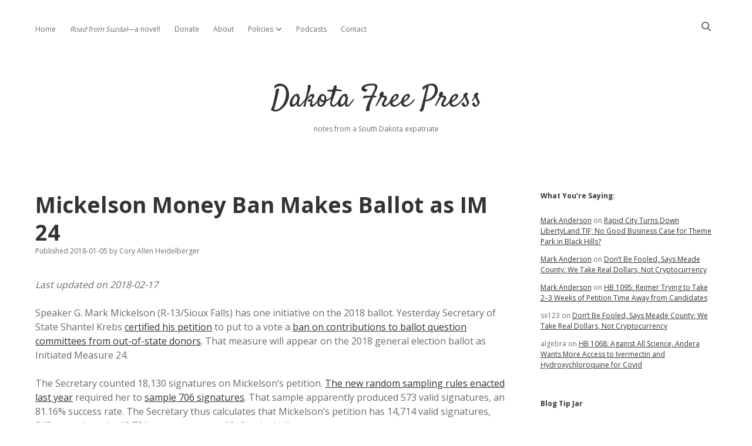

--- FILE ---
content_type: text/html; charset=UTF-8
request_url: https://dakotafreepress.com/2018/01/05/mickelson-money-ban-makes-ballot-as-im-24/
body_size: 16535
content:
<!DOCTYPE html>

<html lang="en-US">

<head>
	<title>Mickelson Money Ban Makes Ballot as IM 24 &#8211; Dakota Free Press</title>
<meta name='robots' content='max-image-preview:large' />
<meta charset="UTF-8" />
<meta name="viewport" content="width=device-width, initial-scale=1" />
<meta name="template" content="Apex 1.41" />
<link rel='dns-prefetch' href='//stats.wp.com' />
<link rel='dns-prefetch' href='//fonts.googleapis.com' />
<link rel="alternate" type="application/rss+xml" title="Dakota Free Press &raquo; Feed" href="https://dakotafreepress.com/feed/" />
<link rel="alternate" type="application/rss+xml" title="Dakota Free Press &raquo; Comments Feed" href="https://dakotafreepress.com/comments/feed/" />
<link rel="alternate" type="application/rss+xml" title="Dakota Free Press &raquo; Mickelson Money Ban Makes Ballot as IM 24 Comments Feed" href="https://dakotafreepress.com/2018/01/05/mickelson-money-ban-makes-ballot-as-im-24/feed/" />
<link rel="alternate" title="oEmbed (JSON)" type="application/json+oembed" href="https://dakotafreepress.com/wp-json/oembed/1.0/embed?url=https%3A%2F%2Fdakotafreepress.com%2F2018%2F01%2F05%2Fmickelson-money-ban-makes-ballot-as-im-24%2F" />
<link rel="alternate" title="oEmbed (XML)" type="text/xml+oembed" href="https://dakotafreepress.com/wp-json/oembed/1.0/embed?url=https%3A%2F%2Fdakotafreepress.com%2F2018%2F01%2F05%2Fmickelson-money-ban-makes-ballot-as-im-24%2F&#038;format=xml" />
<style id='wp-img-auto-sizes-contain-inline-css' type='text/css'>
img:is([sizes=auto i],[sizes^="auto," i]){contain-intrinsic-size:3000px 1500px}
/*# sourceURL=wp-img-auto-sizes-contain-inline-css */
</style>
<style id='wp-emoji-styles-inline-css' type='text/css'>

	img.wp-smiley, img.emoji {
		display: inline !important;
		border: none !important;
		box-shadow: none !important;
		height: 1em !important;
		width: 1em !important;
		margin: 0 0.07em !important;
		vertical-align: -0.1em !important;
		background: none !important;
		padding: 0 !important;
	}
/*# sourceURL=wp-emoji-styles-inline-css */
</style>
<style id='wp-block-library-inline-css' type='text/css'>
:root{--wp-block-synced-color:#7a00df;--wp-block-synced-color--rgb:122,0,223;--wp-bound-block-color:var(--wp-block-synced-color);--wp-editor-canvas-background:#ddd;--wp-admin-theme-color:#007cba;--wp-admin-theme-color--rgb:0,124,186;--wp-admin-theme-color-darker-10:#006ba1;--wp-admin-theme-color-darker-10--rgb:0,107,160.5;--wp-admin-theme-color-darker-20:#005a87;--wp-admin-theme-color-darker-20--rgb:0,90,135;--wp-admin-border-width-focus:2px}@media (min-resolution:192dpi){:root{--wp-admin-border-width-focus:1.5px}}.wp-element-button{cursor:pointer}:root .has-very-light-gray-background-color{background-color:#eee}:root .has-very-dark-gray-background-color{background-color:#313131}:root .has-very-light-gray-color{color:#eee}:root .has-very-dark-gray-color{color:#313131}:root .has-vivid-green-cyan-to-vivid-cyan-blue-gradient-background{background:linear-gradient(135deg,#00d084,#0693e3)}:root .has-purple-crush-gradient-background{background:linear-gradient(135deg,#34e2e4,#4721fb 50%,#ab1dfe)}:root .has-hazy-dawn-gradient-background{background:linear-gradient(135deg,#faaca8,#dad0ec)}:root .has-subdued-olive-gradient-background{background:linear-gradient(135deg,#fafae1,#67a671)}:root .has-atomic-cream-gradient-background{background:linear-gradient(135deg,#fdd79a,#004a59)}:root .has-nightshade-gradient-background{background:linear-gradient(135deg,#330968,#31cdcf)}:root .has-midnight-gradient-background{background:linear-gradient(135deg,#020381,#2874fc)}:root{--wp--preset--font-size--normal:16px;--wp--preset--font-size--huge:42px}.has-regular-font-size{font-size:1em}.has-larger-font-size{font-size:2.625em}.has-normal-font-size{font-size:var(--wp--preset--font-size--normal)}.has-huge-font-size{font-size:var(--wp--preset--font-size--huge)}.has-text-align-center{text-align:center}.has-text-align-left{text-align:left}.has-text-align-right{text-align:right}.has-fit-text{white-space:nowrap!important}#end-resizable-editor-section{display:none}.aligncenter{clear:both}.items-justified-left{justify-content:flex-start}.items-justified-center{justify-content:center}.items-justified-right{justify-content:flex-end}.items-justified-space-between{justify-content:space-between}.screen-reader-text{border:0;clip-path:inset(50%);height:1px;margin:-1px;overflow:hidden;padding:0;position:absolute;width:1px;word-wrap:normal!important}.screen-reader-text:focus{background-color:#ddd;clip-path:none;color:#444;display:block;font-size:1em;height:auto;left:5px;line-height:normal;padding:15px 23px 14px;text-decoration:none;top:5px;width:auto;z-index:100000}html :where(.has-border-color){border-style:solid}html :where([style*=border-top-color]){border-top-style:solid}html :where([style*=border-right-color]){border-right-style:solid}html :where([style*=border-bottom-color]){border-bottom-style:solid}html :where([style*=border-left-color]){border-left-style:solid}html :where([style*=border-width]){border-style:solid}html :where([style*=border-top-width]){border-top-style:solid}html :where([style*=border-right-width]){border-right-style:solid}html :where([style*=border-bottom-width]){border-bottom-style:solid}html :where([style*=border-left-width]){border-left-style:solid}html :where(img[class*=wp-image-]){height:auto;max-width:100%}:where(figure){margin:0 0 1em}html :where(.is-position-sticky){--wp-admin--admin-bar--position-offset:var(--wp-admin--admin-bar--height,0px)}@media screen and (max-width:600px){html :where(.is-position-sticky){--wp-admin--admin-bar--position-offset:0px}}

/*# sourceURL=wp-block-library-inline-css */
</style><style id='global-styles-inline-css' type='text/css'>
:root{--wp--preset--aspect-ratio--square: 1;--wp--preset--aspect-ratio--4-3: 4/3;--wp--preset--aspect-ratio--3-4: 3/4;--wp--preset--aspect-ratio--3-2: 3/2;--wp--preset--aspect-ratio--2-3: 2/3;--wp--preset--aspect-ratio--16-9: 16/9;--wp--preset--aspect-ratio--9-16: 9/16;--wp--preset--color--black: #000000;--wp--preset--color--cyan-bluish-gray: #abb8c3;--wp--preset--color--white: #ffffff;--wp--preset--color--pale-pink: #f78da7;--wp--preset--color--vivid-red: #cf2e2e;--wp--preset--color--luminous-vivid-orange: #ff6900;--wp--preset--color--luminous-vivid-amber: #fcb900;--wp--preset--color--light-green-cyan: #7bdcb5;--wp--preset--color--vivid-green-cyan: #00d084;--wp--preset--color--pale-cyan-blue: #8ed1fc;--wp--preset--color--vivid-cyan-blue: #0693e3;--wp--preset--color--vivid-purple: #9b51e0;--wp--preset--gradient--vivid-cyan-blue-to-vivid-purple: linear-gradient(135deg,rgb(6,147,227) 0%,rgb(155,81,224) 100%);--wp--preset--gradient--light-green-cyan-to-vivid-green-cyan: linear-gradient(135deg,rgb(122,220,180) 0%,rgb(0,208,130) 100%);--wp--preset--gradient--luminous-vivid-amber-to-luminous-vivid-orange: linear-gradient(135deg,rgb(252,185,0) 0%,rgb(255,105,0) 100%);--wp--preset--gradient--luminous-vivid-orange-to-vivid-red: linear-gradient(135deg,rgb(255,105,0) 0%,rgb(207,46,46) 100%);--wp--preset--gradient--very-light-gray-to-cyan-bluish-gray: linear-gradient(135deg,rgb(238,238,238) 0%,rgb(169,184,195) 100%);--wp--preset--gradient--cool-to-warm-spectrum: linear-gradient(135deg,rgb(74,234,220) 0%,rgb(151,120,209) 20%,rgb(207,42,186) 40%,rgb(238,44,130) 60%,rgb(251,105,98) 80%,rgb(254,248,76) 100%);--wp--preset--gradient--blush-light-purple: linear-gradient(135deg,rgb(255,206,236) 0%,rgb(152,150,240) 100%);--wp--preset--gradient--blush-bordeaux: linear-gradient(135deg,rgb(254,205,165) 0%,rgb(254,45,45) 50%,rgb(107,0,62) 100%);--wp--preset--gradient--luminous-dusk: linear-gradient(135deg,rgb(255,203,112) 0%,rgb(199,81,192) 50%,rgb(65,88,208) 100%);--wp--preset--gradient--pale-ocean: linear-gradient(135deg,rgb(255,245,203) 0%,rgb(182,227,212) 50%,rgb(51,167,181) 100%);--wp--preset--gradient--electric-grass: linear-gradient(135deg,rgb(202,248,128) 0%,rgb(113,206,126) 100%);--wp--preset--gradient--midnight: linear-gradient(135deg,rgb(2,3,129) 0%,rgb(40,116,252) 100%);--wp--preset--font-size--small: 12px;--wp--preset--font-size--medium: 20px;--wp--preset--font-size--large: 21px;--wp--preset--font-size--x-large: 42px;--wp--preset--font-size--regular: 16px;--wp--preset--font-size--larger: 37px;--wp--preset--spacing--20: 0.44rem;--wp--preset--spacing--30: 0.67rem;--wp--preset--spacing--40: 1rem;--wp--preset--spacing--50: 1.5rem;--wp--preset--spacing--60: 2.25rem;--wp--preset--spacing--70: 3.38rem;--wp--preset--spacing--80: 5.06rem;--wp--preset--shadow--natural: 6px 6px 9px rgba(0, 0, 0, 0.2);--wp--preset--shadow--deep: 12px 12px 50px rgba(0, 0, 0, 0.4);--wp--preset--shadow--sharp: 6px 6px 0px rgba(0, 0, 0, 0.2);--wp--preset--shadow--outlined: 6px 6px 0px -3px rgb(255, 255, 255), 6px 6px rgb(0, 0, 0);--wp--preset--shadow--crisp: 6px 6px 0px rgb(0, 0, 0);}:root :where(.is-layout-flow) > :first-child{margin-block-start: 0;}:root :where(.is-layout-flow) > :last-child{margin-block-end: 0;}:root :where(.is-layout-flow) > *{margin-block-start: 24px;margin-block-end: 0;}:root :where(.is-layout-constrained) > :first-child{margin-block-start: 0;}:root :where(.is-layout-constrained) > :last-child{margin-block-end: 0;}:root :where(.is-layout-constrained) > *{margin-block-start: 24px;margin-block-end: 0;}:root :where(.is-layout-flex){gap: 24px;}:root :where(.is-layout-grid){gap: 24px;}body .is-layout-flex{display: flex;}.is-layout-flex{flex-wrap: wrap;align-items: center;}.is-layout-flex > :is(*, div){margin: 0;}body .is-layout-grid{display: grid;}.is-layout-grid > :is(*, div){margin: 0;}.has-black-color{color: var(--wp--preset--color--black) !important;}.has-cyan-bluish-gray-color{color: var(--wp--preset--color--cyan-bluish-gray) !important;}.has-white-color{color: var(--wp--preset--color--white) !important;}.has-pale-pink-color{color: var(--wp--preset--color--pale-pink) !important;}.has-vivid-red-color{color: var(--wp--preset--color--vivid-red) !important;}.has-luminous-vivid-orange-color{color: var(--wp--preset--color--luminous-vivid-orange) !important;}.has-luminous-vivid-amber-color{color: var(--wp--preset--color--luminous-vivid-amber) !important;}.has-light-green-cyan-color{color: var(--wp--preset--color--light-green-cyan) !important;}.has-vivid-green-cyan-color{color: var(--wp--preset--color--vivid-green-cyan) !important;}.has-pale-cyan-blue-color{color: var(--wp--preset--color--pale-cyan-blue) !important;}.has-vivid-cyan-blue-color{color: var(--wp--preset--color--vivid-cyan-blue) !important;}.has-vivid-purple-color{color: var(--wp--preset--color--vivid-purple) !important;}.has-black-background-color{background-color: var(--wp--preset--color--black) !important;}.has-cyan-bluish-gray-background-color{background-color: var(--wp--preset--color--cyan-bluish-gray) !important;}.has-white-background-color{background-color: var(--wp--preset--color--white) !important;}.has-pale-pink-background-color{background-color: var(--wp--preset--color--pale-pink) !important;}.has-vivid-red-background-color{background-color: var(--wp--preset--color--vivid-red) !important;}.has-luminous-vivid-orange-background-color{background-color: var(--wp--preset--color--luminous-vivid-orange) !important;}.has-luminous-vivid-amber-background-color{background-color: var(--wp--preset--color--luminous-vivid-amber) !important;}.has-light-green-cyan-background-color{background-color: var(--wp--preset--color--light-green-cyan) !important;}.has-vivid-green-cyan-background-color{background-color: var(--wp--preset--color--vivid-green-cyan) !important;}.has-pale-cyan-blue-background-color{background-color: var(--wp--preset--color--pale-cyan-blue) !important;}.has-vivid-cyan-blue-background-color{background-color: var(--wp--preset--color--vivid-cyan-blue) !important;}.has-vivid-purple-background-color{background-color: var(--wp--preset--color--vivid-purple) !important;}.has-black-border-color{border-color: var(--wp--preset--color--black) !important;}.has-cyan-bluish-gray-border-color{border-color: var(--wp--preset--color--cyan-bluish-gray) !important;}.has-white-border-color{border-color: var(--wp--preset--color--white) !important;}.has-pale-pink-border-color{border-color: var(--wp--preset--color--pale-pink) !important;}.has-vivid-red-border-color{border-color: var(--wp--preset--color--vivid-red) !important;}.has-luminous-vivid-orange-border-color{border-color: var(--wp--preset--color--luminous-vivid-orange) !important;}.has-luminous-vivid-amber-border-color{border-color: var(--wp--preset--color--luminous-vivid-amber) !important;}.has-light-green-cyan-border-color{border-color: var(--wp--preset--color--light-green-cyan) !important;}.has-vivid-green-cyan-border-color{border-color: var(--wp--preset--color--vivid-green-cyan) !important;}.has-pale-cyan-blue-border-color{border-color: var(--wp--preset--color--pale-cyan-blue) !important;}.has-vivid-cyan-blue-border-color{border-color: var(--wp--preset--color--vivid-cyan-blue) !important;}.has-vivid-purple-border-color{border-color: var(--wp--preset--color--vivid-purple) !important;}.has-vivid-cyan-blue-to-vivid-purple-gradient-background{background: var(--wp--preset--gradient--vivid-cyan-blue-to-vivid-purple) !important;}.has-light-green-cyan-to-vivid-green-cyan-gradient-background{background: var(--wp--preset--gradient--light-green-cyan-to-vivid-green-cyan) !important;}.has-luminous-vivid-amber-to-luminous-vivid-orange-gradient-background{background: var(--wp--preset--gradient--luminous-vivid-amber-to-luminous-vivid-orange) !important;}.has-luminous-vivid-orange-to-vivid-red-gradient-background{background: var(--wp--preset--gradient--luminous-vivid-orange-to-vivid-red) !important;}.has-very-light-gray-to-cyan-bluish-gray-gradient-background{background: var(--wp--preset--gradient--very-light-gray-to-cyan-bluish-gray) !important;}.has-cool-to-warm-spectrum-gradient-background{background: var(--wp--preset--gradient--cool-to-warm-spectrum) !important;}.has-blush-light-purple-gradient-background{background: var(--wp--preset--gradient--blush-light-purple) !important;}.has-blush-bordeaux-gradient-background{background: var(--wp--preset--gradient--blush-bordeaux) !important;}.has-luminous-dusk-gradient-background{background: var(--wp--preset--gradient--luminous-dusk) !important;}.has-pale-ocean-gradient-background{background: var(--wp--preset--gradient--pale-ocean) !important;}.has-electric-grass-gradient-background{background: var(--wp--preset--gradient--electric-grass) !important;}.has-midnight-gradient-background{background: var(--wp--preset--gradient--midnight) !important;}.has-small-font-size{font-size: var(--wp--preset--font-size--small) !important;}.has-medium-font-size{font-size: var(--wp--preset--font-size--medium) !important;}.has-large-font-size{font-size: var(--wp--preset--font-size--large) !important;}.has-x-large-font-size{font-size: var(--wp--preset--font-size--x-large) !important;}
/*# sourceURL=global-styles-inline-css */
</style>

<style id='classic-theme-styles-inline-css' type='text/css'>
/*! This file is auto-generated */
.wp-block-button__link{color:#fff;background-color:#32373c;border-radius:9999px;box-shadow:none;text-decoration:none;padding:calc(.667em + 2px) calc(1.333em + 2px);font-size:1.125em}.wp-block-file__button{background:#32373c;color:#fff;text-decoration:none}
/*# sourceURL=/wp-includes/css/classic-themes.min.css */
</style>
<link rel='stylesheet' id='titan-adminbar-styles-css' href='https://dakotafreepress.com/wp-content/plugins/anti-spam/assets/css/admin-bar.css?ver=7.3.5' type='text/css' media='all' />
<link rel='stylesheet' id='ct-apex-google-fonts-css' href='//fonts.googleapis.com/css?family=Open+Sans%3A400%2C700%7CSatisfy&#038;subset=latin%2Clatin-ext&#038;display=swap&#038;ver=6.9' type='text/css' media='all' />
<link rel='stylesheet' id='ct-apex-font-awesome-css' href='https://dakotafreepress.com/wp-content/themes/apex/assets/font-awesome/css/all.min.css?ver=6.9' type='text/css' media='all' />
<link rel='stylesheet' id='ct-apex-style-css' href='https://dakotafreepress.com/wp-content/themes/apex/style.css?ver=6.9' type='text/css' media='all' />
<link rel='stylesheet' id='sharedaddy-css' href='https://dakotafreepress.com/wp-content/plugins/jetpack/modules/sharedaddy/sharing.css?ver=15.4' type='text/css' media='all' />
<link rel='stylesheet' id='social-logos-css' href='https://dakotafreepress.com/wp-content/plugins/jetpack/_inc/social-logos/social-logos.min.css?ver=15.4' type='text/css' media='all' />
<script type="text/javascript" src="https://dakotafreepress.com/wp-includes/js/jquery/jquery.min.js?ver=3.7.1" id="jquery-core-js"></script>
<script type="text/javascript" src="https://dakotafreepress.com/wp-includes/js/jquery/jquery-migrate.min.js?ver=3.4.1" id="jquery-migrate-js"></script>
<link rel="https://api.w.org/" href="https://dakotafreepress.com/wp-json/" /><link rel="alternate" title="JSON" type="application/json" href="https://dakotafreepress.com/wp-json/wp/v2/posts/44348" /><link rel="EditURI" type="application/rsd+xml" title="RSD" href="https://dakotafreepress.com/xmlrpc.php?rsd" />
<meta name="generator" content="WordPress 6.9" />
<link rel="canonical" href="https://dakotafreepress.com/2018/01/05/mickelson-money-ban-makes-ballot-as-im-24/" />
<link rel='shortlink' href='https://wp.me/p5QiXd-bxi' />
	<style>img#wpstats{display:none}</style>
		<style type="text/css">.recentcomments a{display:inline !important;padding:0 !important;margin:0 !important;}</style>
<!-- Jetpack Open Graph Tags -->
<meta property="og:type" content="article" />
<meta property="og:title" content="Mickelson Money Ban Makes Ballot as IM 24" />
<meta property="og:url" content="https://dakotafreepress.com/2018/01/05/mickelson-money-ban-makes-ballot-as-im-24/" />
<meta property="og:description" content="Speaker G. Mark Mickelson (R-13/Sioux Falls) has one initiative on the 2018 ballot. Yesterday Secretary of State Shantel Krebs certified his petition to put to a vote a ban on contributions to ball…" />
<meta property="article:published_time" content="2018-01-05T12:53:36+00:00" />
<meta property="article:modified_time" content="2018-02-17T12:07:14+00:00" />
<meta property="og:site_name" content="Dakota Free Press" />
<meta property="og:image" content="https://dakotafreepress.com/wp-content/uploads/2022/01/cropped-DFPlogo2022.png" />
<meta property="og:image:width" content="512" />
<meta property="og:image:height" content="512" />
<meta property="og:image:alt" content="" />
<meta property="og:locale" content="en_US" />
<meta name="twitter:site" content="@dfpblog" />
<meta name="twitter:text:title" content="Mickelson Money Ban Makes Ballot as IM 24" />
<meta name="twitter:image" content="https://dakotafreepress.com/wp-content/uploads/2022/01/cropped-DFPlogo2022-270x270.png" />
<meta name="twitter:card" content="summary" />

<!-- End Jetpack Open Graph Tags -->
<link rel="icon" href="https://dakotafreepress.com/wp-content/uploads/2022/01/cropped-DFPlogo2022-32x32.png" sizes="32x32" />
<link rel="icon" href="https://dakotafreepress.com/wp-content/uploads/2022/01/cropped-DFPlogo2022-192x192.png" sizes="192x192" />
<link rel="apple-touch-icon" href="https://dakotafreepress.com/wp-content/uploads/2022/01/cropped-DFPlogo2022-180x180.png" />
<meta name="msapplication-TileImage" content="https://dakotafreepress.com/wp-content/uploads/2022/01/cropped-DFPlogo2022-270x270.png" />
</head>

<body id="apex" class="wp-singular post-template-default single single-post postid-44348 single-format-standard wp-theme-apex singular singular-post singular-post-44348">
			<a class="skip-content" href="#main">Skip to content</a>
	<div id="overflow-container" class="overflow-container">
		<div id="max-width" class="max-width">
									<header class="site-header" id="site-header" role="banner">
				<div id="menu-primary-container" class="menu-primary-container">
					<div id="menu-primary" class="menu-container menu-primary" role="navigation">
	<nav class="menu"><ul id="menu-primary-items" class="menu-primary-items"><li id="menu-item-44518" class="menu-item menu-item-type-custom menu-item-object-custom menu-item-home menu-item-44518"><a href="https://dakotafreepress.com/">Home</a></li>
<li id="menu-item-75524" class="menu-item menu-item-type-post_type menu-item-object-page menu-item-75524"><a href="https://dakotafreepress.com/road-from-suzdal/"><i>Road from Suzdal</i>—a novel!</a></li>
<li id="menu-item-44545" class="menu-item menu-item-type-post_type menu-item-object-page menu-item-44545"><a href="https://dakotafreepress.com/donate/">Donate</a></li>
<li id="menu-item-44519" class="menu-item menu-item-type-post_type menu-item-object-page menu-item-44519"><a href="https://dakotafreepress.com/about/">About</a></li>
<li id="menu-item-44520" class="menu-item menu-item-type-post_type menu-item-object-page menu-item-has-children menu-item-44520"><a href="https://dakotafreepress.com/about/policies/">Policies</a><button class="toggle-dropdown" aria-expanded="false" name="toggle-dropdown"><span class="screen-reader-text">open dropdown menu</span></button>
<ul class="sub-menu">
	<li id="menu-item-44521" class="menu-item menu-item-type-post_type menu-item-object-page menu-item-44521"><a href="https://dakotafreepress.com/about/policies/advertising/">Advertising</a></li>
	<li id="menu-item-44522" class="menu-item menu-item-type-post_type menu-item-object-page menu-item-44522"><a href="https://dakotafreepress.com/about/policies/comments/">Comments: Moderation and Anonymity</a></li>
	<li id="menu-item-44523" class="menu-item menu-item-type-post_type menu-item-object-page menu-item-44523"><a href="https://dakotafreepress.com/about/policies/disclaimer/">Disclaimer</a></li>
</ul>
</li>
<li id="menu-item-44541" class="menu-item menu-item-type-post_type menu-item-object-page menu-item-44541"><a href="https://dakotafreepress.com/about/projects/podcasts/">Podcasts</a></li>
<li id="menu-item-76780" class="menu-item menu-item-type-post_type menu-item-object-page menu-item-76780"><a href="https://dakotafreepress.com/contact/">Contact</a></li>
</ul></nav></div>
					<div class='search-form-container'>
	<button id="search-icon" class="search-icon">
		<i class="fas fa-search"></i>
	</button>
	<form role="search" method="get" class="search-form" action="https://dakotafreepress.com/">
		<label class="screen-reader-text">Search</label>
		<input type="search" class="search-field" placeholder="Search..." value="" name="s"
		       title="Search for:" tabindex="-1"/>
	</form>
</div>									</div>
				<button id="toggle-navigation" class="toggle-navigation">
					<span class="screen-reader-text">open menu</span>
					<svg width="24px" height="18px" viewBox="0 0 24 18" version="1.1" xmlns="http://www.w3.org/2000/svg" xmlns:xlink="http://www.w3.org/1999/xlink">
				    <g stroke="none" stroke-width="1" fill="none" fill-rule="evenodd">
				        <g transform="translate(-148.000000, -36.000000)" fill="#6B6B6B">
				            <g transform="translate(123.000000, 25.000000)">
				                <g transform="translate(25.000000, 11.000000)">
				                    <rect x="0" y="16" width="24" height="2"></rect>
				                    <rect x="0" y="8" width="24" height="2"></rect>
				                    <rect x="0" y="0" width="24" height="2"></rect>
				                </g>
				            </g>
				        </g>
				    </g>
				</svg>				</button>
				<div id="title-container" class="title-container">
					<div id='site-title' class='site-title'><a href='https://dakotafreepress.com'>Dakota Free Press</a></div>					<p class="tagline">notes from a South Dakota expatriate</p>				</div>
			</header>
									<section id="main" class="main" role="main">
				<div id="loop-container" class="loop-container">
	<div class="post-44348 post type-post status-publish format-standard hentry category-south-dakota tag-campaign-finance tag-first-amendment tag-g-mark-mickelson tag-initiated-measure-24 tag-initiative tag-petition entry">
		<article>
				<div class="post-container">
			<div class='post-header'>
				<h1 class='post-title'>Mickelson Money Ban Makes Ballot as IM 24</h1>
				<div class="post-byline">
    <span class="post-date">
		Published 2018-01-05	</span>
			<span class="post-author">
			<span>by</span>
			Cory Allen Heidelberger		</span>
	</div>			</div>
			<div class="post-content">
				<p class="last-updated">Last updated on 2018-02-17 </p>				<p>Speaker G. Mark Mickelson (R-13/Sioux Falls) has one initiative on the 2018 ballot. Yesterday Secretary of State Shantel Krebs <a href="http://news.sd.gov/newsitem.aspx?id=22830">certified his petition</a> to put to a vote a <a href="https://sdsos.gov/elections-voting/assets/2018_IM_Petition_ProhibitBQContributions.pdf">ban on contributions to ballot question committees from out-of-state donors</a>. That measure will appear on the 2018 general election ballot as Initiated Measure 24.</p>
<p>The Secretary counted 18,130 signatures on Mickelson&#8217;s petition. <a href="https://dakotafreepress.com/2017/05/23/hb-1035-adds-statistical-complexity-to-process-of-verifying-statewide-petitions/">The new random sampling rules enacted last year</a> required her to <a href="http://sdlegislature.gov/Rules/DisplayRule.aspx?Rule=05:02:08:00.05">sample 706 signatures</a>. That sample apparently produced 573 valid signatures, an 81.16% success rate. The Secretary thus calculates that Mickelson&#8217;s petition has 14,714 valid signatures, 843 more than the 13,781 necessary to qualify for the ballot.</p>
<p>Mickelson&#8217;s money ban was one of the four petitions I considered unlikely to make the ballot based on signature count and <a href="https://dakotafreepress.com/2017/11/06/eight-initiative-petitions-submitted-2015-data-say-four-make-the-ballot/">the average and median 2015 petition error rates</a>. However, <a href="https://dakotafreepress.com/2017/08/17/team-mickelson-leaves-petition-unattended-brown-county-fair/">after a sloppy start</a>, Team Mickelson apparently <a href="https://dakotafreepress.com/2017/09/02/things-i-saw-at-the-south-dakota-state-fair/">got its poop in a group</a> and, with <a href="https://dakotafreepress.com/2017/10/18/new-approach-circulating-everybodys-petitions-weilands-kirbys-mickelsons/">some help from other petitioners</a>, posted an error rate of 18.84%, beating the 2015 median error rate of 25.30% and the <a href="https://dakotafreepress.com/2017/12/29/krebs-certifies-im-22-2-0-as-amendment-w-for-2018-ballot/">Represent SD/Amendment W error rate of 28.63%</a>.</p>
<p>Anyone wanting to kick IM 24 off the ballot has until 5 p.m. CST Monday, February 5, to challenge Mickelson&#8217;s petition. Find just 33 more bum signatures in that random sample, and Mickelson&#8217;s petition is toast.</p>
<p>But why go to all that trouble? Even if voters approve IM 24, <a href="http://www.argusleader.com/story/news/politics/2017/06/20/lawmaker-looks-ban-out-of-state-money-ballot/408285001/">the Koch Brothers</a> will take it to court, and Mickelson&#8217;s folly will be <a href="https://dakotafreepress.com/2017/06/21/mickelson-ban-on-out-of-state-money-for-ballot-questions-likely-unconstitutional/">thrown out as unconstitutional</a>. Like <a href="https://dakotafreepress.com/2017/02/19/hb-1074-republicans-invite-court-fight-over-unconstitutional-ban-on-out-of-state-ballot-question-money/">a similar measure turned down in the 2017 Legislature</a>, IM 24 violates the First and Fourteenth Amendments by saying Minnesotans can&#8217;t support the free speech efforts of ballot question committees while South Dakotans can. The constitutional case against IM 24 is much stronger than the constitutional case against IM 22, which measure Mickelson yesterday called &#8220;<a href="https://twitter.com/bydanaferguson/status/948924765586247680">garbage</a>.&#8221; Stand back, G. Mark—the garbage truck will come for your initiative even faster.</p>
<p>Besides, IM 24 wouldn&#8217;t even achieve its stated purpose of getting out-of-state money out of ballot question campaigns.</p>
<ul>
<li>Mickelson&#8217;s language bans non-residents from contributing to ballot question committees. Sufficiently wealthy individuals can set up residency at one of <a href="http://mydakotaaddress.com/">our RV-mailbox shops</a> in days.</li>
<li>Mickelson&#8217;s language bans political committees &#8220;organized outside South Dakota&#8221; from contributing to ballot question committees. Sufficiently wealthy interests can <a href="https://dakotafreepress.com/2015/12/22/professional-circulators-have-36-error-rate-on-glodt-petition/">hire South Dakota mercenaries like Jason Glodt</a> to form a South Dakota PAC, launder their money, and spend without limit.</li>
<li>Mickelson&#8217;s language bans contributions to BQCs from entities &#8220;not filed as an entity with the secretary of state for the four years preceding such contribution.&#8221; Wealthy interests either find an existing entity willing to launder their money, or they look ahead, incorporate some shell company now, and look forward to pouring their money in to ballot measures in 2022.</li>
<li>In addition to any of these workarounds, Mickelson&#8217;s language says nothing about independent communications. If Mickelson follows through on <a href="https://dakotafreepress.com/2017/10/11/mickelson-signals-effort-to-repeal-crime-victims-bill-of-rights/">his desire to repeal the crime victims bill of rights</a> (which repeal is fine with me!), its out-of-state sponsor, California billionaire Henry T. Nicholas, can still try to save his weepy vanity bill by spending millions of dollars on independent communications not paid for by any ballot question committee.</li>
</ul>
<p>Two measures have been certified for the 2018 ballot; <a href="https://sdsos.gov/elections-voting/upcoming-elections/general-information/2018-ballot-questions.aspx">six more petitions await</a> Secretary Krebs&#8217;s validation.</p>
<div class="sharedaddy sd-sharing-enabled"><div class="robots-nocontent sd-block sd-social sd-social-icon sd-sharing"><h3 class="sd-title">Share:</h3><div class="sd-content"><ul><li class="share-email"><a rel="nofollow noopener noreferrer"
				data-shared="sharing-email-44348"
				class="share-email sd-button share-icon no-text"
				href="mailto:?subject=%5BShared%20Post%5D%20Mickelson%20Money%20Ban%20Makes%20Ballot%20as%20IM%2024&#038;body=https%3A%2F%2Fdakotafreepress.com%2F2018%2F01%2F05%2Fmickelson-money-ban-makes-ballot-as-im-24%2F&#038;share=email"
				target="_blank"
				aria-labelledby="sharing-email-44348"
				data-email-share-error-title="Do you have email set up?" data-email-share-error-text="If you&#039;re having problems sharing via email, you might not have email set up for your browser. You may need to create a new email yourself." data-email-share-nonce="d3ebd9ffd0" data-email-share-track-url="https://dakotafreepress.com/2018/01/05/mickelson-money-ban-makes-ballot-as-im-24/?share=email">
				<span id="sharing-email-44348" hidden>Click to email a link to a friend (Opens in new window)</span>
				<span>Email</span>
			</a></li><li class="share-print"><a rel="nofollow noopener noreferrer"
				data-shared="sharing-print-44348"
				class="share-print sd-button share-icon no-text"
				href="https://dakotafreepress.com/2018/01/05/mickelson-money-ban-makes-ballot-as-im-24/#print?share=print"
				target="_blank"
				aria-labelledby="sharing-print-44348"
				>
				<span id="sharing-print-44348" hidden>Click to print (Opens in new window)</span>
				<span>Print</span>
			</a></li><li class="share-bluesky"><a rel="nofollow noopener noreferrer"
				data-shared="sharing-bluesky-44348"
				class="share-bluesky sd-button share-icon no-text"
				href="https://dakotafreepress.com/2018/01/05/mickelson-money-ban-makes-ballot-as-im-24/?share=bluesky"
				target="_blank"
				aria-labelledby="sharing-bluesky-44348"
				>
				<span id="sharing-bluesky-44348" hidden>Click to share on Bluesky (Opens in new window)</span>
				<span>Bluesky</span>
			</a></li><li><a href="#" class="sharing-anchor sd-button share-more"><span>More</span></a></li><li class="share-end"></li></ul><div class="sharing-hidden"><div class="inner" style="display: none;"><ul><li class="share-tumblr"><a rel="nofollow noopener noreferrer"
				data-shared="sharing-tumblr-44348"
				class="share-tumblr sd-button share-icon no-text"
				href="https://dakotafreepress.com/2018/01/05/mickelson-money-ban-makes-ballot-as-im-24/?share=tumblr"
				target="_blank"
				aria-labelledby="sharing-tumblr-44348"
				>
				<span id="sharing-tumblr-44348" hidden>Click to share on Tumblr (Opens in new window)</span>
				<span>Tumblr</span>
			</a></li><li class="share-pinterest"><a rel="nofollow noopener noreferrer"
				data-shared="sharing-pinterest-44348"
				class="share-pinterest sd-button share-icon no-text"
				href="https://dakotafreepress.com/2018/01/05/mickelson-money-ban-makes-ballot-as-im-24/?share=pinterest"
				target="_blank"
				aria-labelledby="sharing-pinterest-44348"
				>
				<span id="sharing-pinterest-44348" hidden>Click to share on Pinterest (Opens in new window)</span>
				<span>Pinterest</span>
			</a></li><li class="share-pocket"><a rel="nofollow noopener noreferrer"
				data-shared="sharing-pocket-44348"
				class="share-pocket sd-button share-icon no-text"
				href="https://dakotafreepress.com/2018/01/05/mickelson-money-ban-makes-ballot-as-im-24/?share=pocket"
				target="_blank"
				aria-labelledby="sharing-pocket-44348"
				>
				<span id="sharing-pocket-44348" hidden>Click to share on Pocket (Opens in new window)</span>
				<span>Pocket</span>
			</a></li><li class="share-reddit"><a rel="nofollow noopener noreferrer"
				data-shared="sharing-reddit-44348"
				class="share-reddit sd-button share-icon no-text"
				href="https://dakotafreepress.com/2018/01/05/mickelson-money-ban-makes-ballot-as-im-24/?share=reddit"
				target="_blank"
				aria-labelledby="sharing-reddit-44348"
				>
				<span id="sharing-reddit-44348" hidden>Click to share on Reddit (Opens in new window)</span>
				<span>Reddit</span>
			</a></li><li class="share-facebook"><a rel="nofollow noopener noreferrer"
				data-shared="sharing-facebook-44348"
				class="share-facebook sd-button share-icon no-text"
				href="https://dakotafreepress.com/2018/01/05/mickelson-money-ban-makes-ballot-as-im-24/?share=facebook"
				target="_blank"
				aria-labelledby="sharing-facebook-44348"
				>
				<span id="sharing-facebook-44348" hidden>Click to share on Facebook (Opens in new window)</span>
				<span>Facebook</span>
			</a></li><li class="share-linkedin"><a rel="nofollow noopener noreferrer"
				data-shared="sharing-linkedin-44348"
				class="share-linkedin sd-button share-icon no-text"
				href="https://dakotafreepress.com/2018/01/05/mickelson-money-ban-makes-ballot-as-im-24/?share=linkedin"
				target="_blank"
				aria-labelledby="sharing-linkedin-44348"
				>
				<span id="sharing-linkedin-44348" hidden>Click to share on LinkedIn (Opens in new window)</span>
				<span>LinkedIn</span>
			</a></li><li class="share-threads"><a rel="nofollow noopener noreferrer"
				data-shared="sharing-threads-44348"
				class="share-threads sd-button share-icon no-text"
				href="https://dakotafreepress.com/2018/01/05/mickelson-money-ban-makes-ballot-as-im-24/?share=threads"
				target="_blank"
				aria-labelledby="sharing-threads-44348"
				>
				<span id="sharing-threads-44348" hidden>Click to share on Threads (Opens in new window)</span>
				<span>Threads</span>
			</a></li><li class="share-end"></li></ul></div></div></div></div></div>							</div>
						<div class="post-meta">
				<p class="post-categories"><span>Published in </span><a href="https://dakotafreepress.com/category/south-dakota/" title="View all posts in South Dakota">South Dakota</a></p>				<div class="post-tags"><ul><li><a href="https://dakotafreepress.com/tag/campaign-finance/" title="View all posts tagged campaign finance">campaign finance</a></li><li><a href="https://dakotafreepress.com/tag/first-amendment/" title="View all posts tagged First Amendment">First Amendment</a></li><li><a href="https://dakotafreepress.com/tag/g-mark-mickelson/" title="View all posts tagged G. Mark Mickelson">G. Mark Mickelson</a></li><li><a href="https://dakotafreepress.com/tag/initiated-measure-24/" title="View all posts tagged Initiated Measure 24">Initiated Measure 24</a></li><li><a href="https://dakotafreepress.com/tag/initiative/" title="View all posts tagged initiative">initiative</a></li><li><a href="https://dakotafreepress.com/tag/petition/" title="View all posts tagged petition">petition</a></li></ul></div>				<nav class="further-reading">
	<div class="previous">
		<span>Previous Post</span>
		<a href="https://dakotafreepress.com/2018/01/04/video-jackley-campaigns-in-aberdeen/">Video: Jackley Campaigns in Aberdeen</a>
	</div>
	<div class="next">
		<span>Next Post</span>
		<a href="https://dakotafreepress.com/2018/01/05/qualm-backing-mickelson-all-cafo-line-asks-why-we-dont-have-sd-branded-beef/">Qualm Backing Mickelson All-CAFO Line, Asks Why We Don&#8217;t Have SD-Branded Beef</a>
	</div>
</nav>			</div>
		</div>
	</article>
	<section id="comments" class="comments">
      <div class="comments-number">
      <h2>
        8 Comments      </h2>
    </div>
    <ol class="comment-list">
    		<li class="comment even thread-even depth-1" id="li-comment-94775">
		<article id="comment-94775" class="comment">
			<div class="comment-author">
								<span class="author-name">Nick Nemec</span>
			</div>
			<div class="comment-content">
								<p>&#8220;Wealthy interests either find an existing entity willing to launder their money, or they look ahead, incorporate some shell company now, and look forward to pouring their money in to ballot measures in 2022.&#8221;</p>
<p>This sounds like a business opportunity for forward thinking grifters. Register a couple score sham ballot question committees with patriotic sounding names now and sell them off to the highest bidder at some future date.</p>
			</div>
			<div class="comment-footer">
				<span class="comment-date">2018-01-05</span>
											</div>
		</article>
		</li><!-- #comment-## -->
		<li class="comment odd alt thread-odd thread-alt depth-1" id="li-comment-94776">
		<article id="comment-94776" class="comment">
			<div class="comment-author">
								<span class="author-name">Remington Jones</span>
			</div>
			<div class="comment-content">
								<p>I asked him about the constitutionality of this when he was circulating his petition and he pretty much just blew off the question, saying that wasn&#8217;t going to be a problem. However, I agree that that the court system would probably make pretty short work of this measure if it passes, which it probably will.  I&#8217;m no attorney, but if Citizens United can be upheld, I don&#8217;t see how this stands a chance.</p>
			</div>
			<div class="comment-footer">
				<span class="comment-date">2018-01-05</span>
											</div>
		</article>
		</li><!-- #comment-## -->
		<li class="comment byuser comment-author-coralheidfp08 bypostauthor even thread-even depth-1" id="li-comment-94780">
		<article id="comment-94780" class="comment">
			<div class="comment-author">
								<span class="author-name"><a href="https://dakotafreepress.com" class="url" rel="ugc">Cory Allen Heidelberger</a></span>
			</div>
			<div class="comment-content">
								<p>Nick, yes! Do you have a corporate filing we could use? On the crazy chance IM24 would pass and stand, we could advertise our services, invite outside interests to pour their money in, and we&#8217;ll handle it for a mere 10% processing fee.</p>
<p>Rem, yes, Mickelson does like to blow off those constitutional questions. He did that with me when I questioned him on SB 69 in 2015.</p>
			</div>
			<div class="comment-footer">
				<span class="comment-date">2018-01-05</span>
											</div>
		</article>
		</li><!-- #comment-## -->
		<li class="comment odd alt thread-odd thread-alt depth-1" id="li-comment-94792">
		<article id="comment-94792" class="comment">
			<div class="comment-author">
								<span class="author-name">Roger Cornelius</span>
			</div>
			<div class="comment-content">
								<p>Will IM24 earn the VNOE push being made by republicans?</p>
			</div>
			<div class="comment-footer">
				<span class="comment-date">2018-01-05</span>
											</div>
		</article>
		</li><!-- #comment-## -->
		<li class="comment even thread-even depth-1" id="li-comment-94793">
		<article id="comment-94793" class="comment">
			<div class="comment-author">
								<span class="author-name">mike from iowa</span>
			</div>
			<div class="comment-content">
								<p>Why not go county to county and buy up any rights to CAFO sitings you can find. If every county is being forced to accept them or lose gubmint money, how could you lose?</p>
			</div>
			<div class="comment-footer">
				<span class="comment-date">2018-01-05</span>
											</div>
		</article>
		</li><!-- #comment-## -->
		<li class="comment odd alt thread-odd thread-alt depth-1" id="li-comment-94800">
		<article id="comment-94800" class="comment">
			<div class="comment-author">
								<span class="author-name">grudznick</span>
			</div>
			<div class="comment-content">
								<p>If Mr. C can go county to county buying up rights to various properties, I stand ready to implement my management plan, discussed at breakfast last Sunday at Talleys, to make sure he does not lose.  I will perform my duties for free.</p>
			</div>
			<div class="comment-footer">
				<span class="comment-date">2018-01-05</span>
											</div>
		</article>
		</li><!-- #comment-## -->
		<li class="comment even thread-even depth-1" id="li-comment-94806">
		<article id="comment-94806" class="comment">
			<div class="comment-author">
								<span class="author-name">Francis Schaffer</span>
			</div>
			<div class="comment-content">
								<p>Is ballot question a legal term?  I believe when I vote, voting for individuals is a ballot question.  Nice job, Mark.  How much money will Kristi not be able to use?  And what about money already collected?</p>
			</div>
			<div class="comment-footer">
				<span class="comment-date">2018-01-06</span>
											</div>
		</article>
		</li><!-- #comment-## -->
		<li class="comment byuser comment-author-coralheidfp08 bypostauthor odd alt thread-odd thread-alt depth-1" id="li-comment-94808">
		<article id="comment-94808" class="comment">
			<div class="comment-author">
								<span class="author-name"><a href="https://dakotafreepress.com" class="url" rel="ugc">Cory Allen Heidelberger</a></span>
			</div>
			<div class="comment-content">
								<p>Francis, I appreciate your inclusive definition (technically, yes, everything on your ballot is a question: <i>do you want to elect this guy or that gal?</i>) and would love to use it to apply Mickelson&#8217;s position consistently to all of South Dakota politics, including candidates, not just to the ballot measures that he in general finds don&#8217;t serve his interests. </p>
<p>However, &#8220;ballot question&#8221; is a legal term! See the definitions in our campaign finance chapter:</p>
<blockquote><p>(1)      &#8220;Ballot question,&#8221; any referendum, initiative, proposed constitutional amendment, or other measure submitted to voters at any election;</p>
<p>(2)      &#8220;Ballot question committee,&#8221; a person or entity that raises, collects, or disburses contributions for the placement of any ballot question on the ballot or the adoption or defeat of any ballot question. A ballot question committee is not a person or political committee that makes a contribution to a ballot question committee. A ballot question committee is not an entity that makes a contribution to a ballot question committee from treasury funds&#8230; [<a href="http://www.sdlegislature.gov/Statutes/Codified_Laws/DisplayStatute.aspx?Type=Statute&#038;Statute=12-27-1" rel="nofollow">SDCL 12-27-1(1–2)</a>, last amended 2017]</p></blockquote>
<p>Mickelson&#8217;s initiative applies strictly to contributions to ballot question committees, not to candidates, parties, or PACs. It would still be unconstitutional if he tried such an inclusive measure, but at least he&#8217;d be consistent.</p>
			</div>
			<div class="comment-footer">
				<span class="comment-date">2018-01-06</span>
											</div>
		</article>
		</li><!-- #comment-## -->
  </ol>
      <p class="comments-closed">
      Comments are closed.    </p>
  </section></div></div>
</section> <!-- .main -->

	<aside class="sidebar sidebar-primary" id="sidebar-primary" role="complementary">
		<h1 class="screen-reader-text">Sidebar</h1>
		<section id="recent-comments-2" class="widget widget_recent_comments"><h2 class="widget-title">What You&#8217;re Saying:</h2><ul id="recentcomments"><li class="recentcomments"><span class="comment-author-link"><a href="https://www.markeanderso.com" class="url" rel="ugc external nofollow">Mark Anderson</a></span> on <a href="https://dakotafreepress.com/2026/01/23/rapid-city-turns-down-libertyland-tif-no-good-business-case-for-theme-park-in-black-hills/#comment-511343">Rapid City Turns Down LibertyLand TIF; No Good Business Case for Theme Park in Black Hills?</a></li><li class="recentcomments"><span class="comment-author-link"><a href="https://www.markeanderso.com" class="url" rel="ugc external nofollow">Mark Anderson</a></span> on <a href="https://dakotafreepress.com/2026/01/23/dont-be-fooled-says-meade-county-we-take-real-dollars-not-cryptocurrency/#comment-511341">Don&#8217;t Be Fooled, Says Meade County: We Take Real Dollars, Not Cryptocurrency</a></li><li class="recentcomments"><span class="comment-author-link"><a href="https://www.markeanderso.com" class="url" rel="ugc external nofollow">Mark Anderson</a></span> on <a href="https://dakotafreepress.com/2026/01/23/hb-1095-reimer-trying-to-take-2-3-weeks-of-petition-time-away-from-candidates/#comment-511340">HB 1095: Reimer Trying to Take 2–3 Weeks of Petition Time Away from Candidates</a></li><li class="recentcomments"><span class="comment-author-link">sx123</span> on <a href="https://dakotafreepress.com/2026/01/23/dont-be-fooled-says-meade-county-we-take-real-dollars-not-cryptocurrency/#comment-511336">Don&#8217;t Be Fooled, Says Meade County: We Take Real Dollars, Not Cryptocurrency</a></li><li class="recentcomments"><span class="comment-author-link">algebra</span> on <a href="https://dakotafreepress.com/2026/01/19/hb-1068-against-all-science-andera-wants-more-access-to-ivermectin-and-hydroxychloroquine-for-covid/#comment-511333">HB 1068: Against All Science, Andera Wants More Access to Ivermectin and Hydroxychloroquine for Covid</a></li></ul></section><section id="custom_html-14" class="widget_text widget widget_custom_html"><h2 class="widget-title">Blog Tip Jar</h2><div class="textwidget custom-html-widget"><form action="https://www.paypal.com/cgi-bin/webscr" method="post" target="_top">
<input type="hidden" name="cmd" value="_s-xclick">
<input type="hidden" name="hosted_button_id" value="REQF9P2RYRMN6">
<input type="image" src="http://dakotafreepress.com/wp-content/uploads/2015/02/DFP-TipJar1-sk.jpeg" border="0" name="submit" alt="PayPal - The safer, easier way to pay online!">
<img alt="" border="0" src="https://www.paypalobjects.com/en_US/i/scr/pixel.gif" width="1" height="1">
</form>
<span style="font-size:75%; color:black; text-align:center; font-weight:bold;">Like what you're reading here? Donate to <i>Dakota Free Press</i> via PayPal!</span></div></section><section id="search-3" class="widget widget_search"><h2 class="widget-title">Search Dakota Free Press:</h2><div class='search-form-container'>
	<form role="search" method="get" class="search-form" action="https://dakotafreepress.com/">
		<label class="screen-reader-text" for="search-field">Search</label>
		<input id="search-field" type="search" class="search-field" value="" name="s"
		       title="Search for:"/>
		<input type="submit" class="search-submit" value='Go'/>
	</form>
</div></section><section id="mc4wp_form_widget-2" class="widget widget_mc4wp_form_widget"><h2 class="widget-title">Subscribe to get email alerts of new posts:</h2><script>(function() {
	window.mc4wp = window.mc4wp || {
		listeners: [],
		forms: {
			on: function(evt, cb) {
				window.mc4wp.listeners.push(
					{
						event   : evt,
						callback: cb
					}
				);
			}
		}
	}
})();
</script><!-- Mailchimp for WordPress v4.11.1 - https://wordpress.org/plugins/mailchimp-for-wp/ --><form id="mc4wp-form-1" class="mc4wp-form mc4wp-form-46285" method="post" data-id="46285" data-name="Subscribe to Dakota Free Press!" ><div class="mc4wp-form-fields"><p>
	<label>Email address: </label>
	<input type="email" name="EMAIL" placeholder="Your email address" required />
</p>

<p>
	<input type="submit" value="Sign up" />
</p></div><label style="display: none !important;">Leave this field empty if you're human: <input type="text" name="_mc4wp_honeypot" value="" tabindex="-1" autocomplete="off" /></label><input type="hidden" name="_mc4wp_timestamp" value="1769203962" /><input type="hidden" name="_mc4wp_form_id" value="46285" /><input type="hidden" name="_mc4wp_form_element_id" value="mc4wp-form-1" /><div class="mc4wp-response"></div></form><!-- / Mailchimp for WordPress Plugin --></section>
		<section id="recent-posts-2" class="widget widget_recent_entries">
		<h2 class="widget-title">Hot off the Press!</h2>
		<ul>
											<li>
					<a href="https://dakotafreepress.com/2026/01/23/rapid-city-turns-down-libertyland-tif-no-good-business-case-for-theme-park-in-black-hills/">Rapid City Turns Down LibertyLand TIF; No Good Business Case for Theme Park in Black Hills?</a>
											<span class="post-date">2026-01-23</span>
									</li>
											<li>
					<a href="https://dakotafreepress.com/2026/01/23/dont-be-fooled-says-meade-county-we-take-real-dollars-not-cryptocurrency/">Don&#8217;t Be Fooled, Says Meade County: We Take Real Dollars, Not Cryptocurrency</a>
											<span class="post-date">2026-01-23</span>
									</li>
											<li>
					<a href="https://dakotafreepress.com/2026/01/23/hb-1095-reimer-trying-to-take-2-3-weeks-of-petition-time-away-from-candidates/">HB 1095: Reimer Trying to Take 2–3 Weeks of Petition Time Away from Candidates</a>
											<span class="post-date">2026-01-23</span>
									</li>
											<li>
					<a href="https://dakotafreepress.com/2026/01/22/senate-taxation-kills-rohls-increase-on-gold-severance-tax/">Senate Taxation Kills Rohl&#8217;s Increase on Gold Severance Tax</a>
											<span class="post-date">2026-01-22</span>
									</li>
											<li>
					<a href="https://dakotafreepress.com/2026/01/22/carleys-unserious-property-tax-elimination-crashes-against-wall-of-committee-opposition/">Carley&#8217;s Unserious Property Tax Elimination Crashes Against Wall of Committee Opposition</a>
											<span class="post-date">2026-01-22</span>
									</li>
											<li>
					<a href="https://dakotafreepress.com/2026/01/22/hjr-5002-republicans-want-to-repeal-medicaid-expansion/">HJR 5002: Republicans Want to Repeal Medicaid Expansion</a>
											<span class="post-date">2026-01-22</span>
									</li>
											<li>
					<a href="https://dakotafreepress.com/2026/01/21/reagan-and-bush-explain-why-trump-betrays-america-in-bashing-nato/">Reagan and Bush Explain Why Trump Betrays America in Bashing NATO</a>
											<span class="post-date">2026-01-21</span>
									</li>
											<li>
					<a href="https://dakotafreepress.com/2026/01/21/hb-1076-sex-offenders-cant-stay-in-homes-near-schools-unless-theyve-lived-there-since-2006/">HB 1076: Sex Offenders Can&#8217;t Stay in Homes Near Schools Unless They&#8217;ve Lived There Since 2006</a>
											<span class="post-date">2026-01-21</span>
									</li>
											<li>
					<a href="https://dakotafreepress.com/2026/01/21/hb-1082-wittman-continues-fighting-for-state-to-feed-more-kids/">HB 1082: Wittman Continues Fighting for State to Feed More Kids</a>
											<span class="post-date">2026-01-21</span>
									</li>
											<li>
					<a href="https://dakotafreepress.com/2026/01/20/hb-10831084-rhoden-proposes-hiding-some-public-officials-info-busting-you-for-stalking-if-you-post-his-address-online/">HB 1083+1084: Rhoden Proposes Hiding Some Public Officials&#8217; Info, Busting You for Stalking If You Post His Address Online</a>
											<span class="post-date">2026-01-20</span>
									</li>
					</ul>

		</section><section id="calendar-3" class="widget widget_calendar"><h2 class="widget-title">Archive by Date</h2><div id="calendar_wrap" class="calendar_wrap"><table id="wp-calendar" class="wp-calendar-table">
	<caption>January 2018</caption>
	<thead>
	<tr>
		<th scope="col" aria-label="Sunday">S</th>
		<th scope="col" aria-label="Monday">M</th>
		<th scope="col" aria-label="Tuesday">T</th>
		<th scope="col" aria-label="Wednesday">W</th>
		<th scope="col" aria-label="Thursday">T</th>
		<th scope="col" aria-label="Friday">F</th>
		<th scope="col" aria-label="Saturday">S</th>
	</tr>
	</thead>
	<tbody>
	<tr>
		<td colspan="1" class="pad">&nbsp;</td><td><a href="https://dakotafreepress.com/2018/01/01/" aria-label="Posts published on January 1, 2018">1</a></td><td><a href="https://dakotafreepress.com/2018/01/02/" aria-label="Posts published on January 2, 2018">2</a></td><td><a href="https://dakotafreepress.com/2018/01/03/" aria-label="Posts published on January 3, 2018">3</a></td><td><a href="https://dakotafreepress.com/2018/01/04/" aria-label="Posts published on January 4, 2018">4</a></td><td><a href="https://dakotafreepress.com/2018/01/05/" aria-label="Posts published on January 5, 2018">5</a></td><td><a href="https://dakotafreepress.com/2018/01/06/" aria-label="Posts published on January 6, 2018">6</a></td>
	</tr>
	<tr>
		<td><a href="https://dakotafreepress.com/2018/01/07/" aria-label="Posts published on January 7, 2018">7</a></td><td><a href="https://dakotafreepress.com/2018/01/08/" aria-label="Posts published on January 8, 2018">8</a></td><td><a href="https://dakotafreepress.com/2018/01/09/" aria-label="Posts published on January 9, 2018">9</a></td><td><a href="https://dakotafreepress.com/2018/01/10/" aria-label="Posts published on January 10, 2018">10</a></td><td><a href="https://dakotafreepress.com/2018/01/11/" aria-label="Posts published on January 11, 2018">11</a></td><td><a href="https://dakotafreepress.com/2018/01/12/" aria-label="Posts published on January 12, 2018">12</a></td><td><a href="https://dakotafreepress.com/2018/01/13/" aria-label="Posts published on January 13, 2018">13</a></td>
	</tr>
	<tr>
		<td><a href="https://dakotafreepress.com/2018/01/14/" aria-label="Posts published on January 14, 2018">14</a></td><td><a href="https://dakotafreepress.com/2018/01/15/" aria-label="Posts published on January 15, 2018">15</a></td><td><a href="https://dakotafreepress.com/2018/01/16/" aria-label="Posts published on January 16, 2018">16</a></td><td><a href="https://dakotafreepress.com/2018/01/17/" aria-label="Posts published on January 17, 2018">17</a></td><td><a href="https://dakotafreepress.com/2018/01/18/" aria-label="Posts published on January 18, 2018">18</a></td><td><a href="https://dakotafreepress.com/2018/01/19/" aria-label="Posts published on January 19, 2018">19</a></td><td><a href="https://dakotafreepress.com/2018/01/20/" aria-label="Posts published on January 20, 2018">20</a></td>
	</tr>
	<tr>
		<td><a href="https://dakotafreepress.com/2018/01/21/" aria-label="Posts published on January 21, 2018">21</a></td><td><a href="https://dakotafreepress.com/2018/01/22/" aria-label="Posts published on January 22, 2018">22</a></td><td><a href="https://dakotafreepress.com/2018/01/23/" aria-label="Posts published on January 23, 2018">23</a></td><td><a href="https://dakotafreepress.com/2018/01/24/" aria-label="Posts published on January 24, 2018">24</a></td><td><a href="https://dakotafreepress.com/2018/01/25/" aria-label="Posts published on January 25, 2018">25</a></td><td><a href="https://dakotafreepress.com/2018/01/26/" aria-label="Posts published on January 26, 2018">26</a></td><td><a href="https://dakotafreepress.com/2018/01/27/" aria-label="Posts published on January 27, 2018">27</a></td>
	</tr>
	<tr>
		<td><a href="https://dakotafreepress.com/2018/01/28/" aria-label="Posts published on January 28, 2018">28</a></td><td><a href="https://dakotafreepress.com/2018/01/29/" aria-label="Posts published on January 29, 2018">29</a></td><td><a href="https://dakotafreepress.com/2018/01/30/" aria-label="Posts published on January 30, 2018">30</a></td><td><a href="https://dakotafreepress.com/2018/01/31/" aria-label="Posts published on January 31, 2018">31</a></td>
		<td class="pad" colspan="3">&nbsp;</td>
	</tr>
	</tbody>
	</table><nav aria-label="Previous and next months" class="wp-calendar-nav">
		<span class="wp-calendar-nav-prev"><a href="https://dakotafreepress.com/2017/12/">&laquo; Dec</a></span>
		<span class="pad">&nbsp;</span>
		<span class="wp-calendar-nav-next"><a href="https://dakotafreepress.com/2018/02/">Feb &raquo;</a></span>
	</nav></div></section>	</aside>

<footer id="site-footer" class="site-footer" role="contentinfo">
		<div class="design-credit">
        <span>
            <a href="https://www.competethemes.com/apex/" rel="nofollow">Apex WordPress Theme</a> by Compete Themes        </span>
	</div>
</footer>
</div>
</div><!-- .overflow-container -->


<script type="speculationrules">
{"prefetch":[{"source":"document","where":{"and":[{"href_matches":"/*"},{"not":{"href_matches":["/wp-*.php","/wp-admin/*","/wp-content/uploads/*","/wp-content/*","/wp-content/plugins/*","/wp-content/themes/apex/*","/*\\?(.+)"]}},{"not":{"selector_matches":"a[rel~=\"nofollow\"]"}},{"not":{"selector_matches":".no-prefetch, .no-prefetch a"}}]},"eagerness":"conservative"}]}
</script>
<script>(function() {function maybePrefixUrlField () {
  const value = this.value.trim()
  if (value !== '' && value.indexOf('http') !== 0) {
    this.value = 'http://' + value
  }
}

const urlFields = document.querySelectorAll('.mc4wp-form input[type="url"]')
for (let j = 0; j < urlFields.length; j++) {
  urlFields[j].addEventListener('blur', maybePrefixUrlField)
}
})();</script>
	<script type="text/javascript">
		window.WPCOM_sharing_counts = {"https://dakotafreepress.com/2018/01/05/mickelson-money-ban-makes-ballot-as-im-24/":44348};
	</script>
						<script type="text/javascript" id="ct-apex-js-js-extra">
/* <![CDATA[ */
var ct_apex_objectL10n = {"openMenu":"open menu","closeMenu":"close menu","openChildMenu":"open dropdown menu","closeChildMenu":"close dropdown menu"};
//# sourceURL=ct-apex-js-js-extra
/* ]]> */
</script>
<script type="text/javascript" src="https://dakotafreepress.com/wp-content/themes/apex/js/build/production.min.js?ver=6.9" id="ct-apex-js-js"></script>
<script type="text/javascript" id="jetpack-stats-js-before">
/* <![CDATA[ */
_stq = window._stq || [];
_stq.push([ "view", {"v":"ext","blog":"86347599","post":"44348","tz":"-6","srv":"dakotafreepress.com","j":"1:15.4"} ]);
_stq.push([ "clickTrackerInit", "86347599", "44348" ]);
//# sourceURL=jetpack-stats-js-before
/* ]]> */
</script>
<script type="text/javascript" src="https://stats.wp.com/e-202604.js" id="jetpack-stats-js" defer="defer" data-wp-strategy="defer"></script>
<script type="text/javascript" defer src="https://dakotafreepress.com/wp-content/plugins/mailchimp-for-wp/assets/js/forms.js?ver=4.11.1" id="mc4wp-forms-api-js"></script>
<script type="text/javascript" id="sharing-js-js-extra">
/* <![CDATA[ */
var sharing_js_options = {"lang":"en","counts":"1","is_stats_active":"1"};
//# sourceURL=sharing-js-js-extra
/* ]]> */
</script>
<script type="text/javascript" src="https://dakotafreepress.com/wp-content/plugins/jetpack/_inc/build/sharedaddy/sharing.min.js?ver=15.4" id="sharing-js-js"></script>
<script type="text/javascript" id="sharing-js-js-after">
/* <![CDATA[ */
var windowOpen;
			( function () {
				function matches( el, sel ) {
					return !! (
						el.matches && el.matches( sel ) ||
						el.msMatchesSelector && el.msMatchesSelector( sel )
					);
				}

				document.body.addEventListener( 'click', function ( event ) {
					if ( ! event.target ) {
						return;
					}

					var el;
					if ( matches( event.target, 'a.share-bluesky' ) ) {
						el = event.target;
					} else if ( event.target.parentNode && matches( event.target.parentNode, 'a.share-bluesky' ) ) {
						el = event.target.parentNode;
					}

					if ( el ) {
						event.preventDefault();

						// If there's another sharing window open, close it.
						if ( typeof windowOpen !== 'undefined' ) {
							windowOpen.close();
						}
						windowOpen = window.open( el.getAttribute( 'href' ), 'wpcombluesky', 'menubar=1,resizable=1,width=600,height=400' );
						return false;
					}
				} );
			} )();
var windowOpen;
			( function () {
				function matches( el, sel ) {
					return !! (
						el.matches && el.matches( sel ) ||
						el.msMatchesSelector && el.msMatchesSelector( sel )
					);
				}

				document.body.addEventListener( 'click', function ( event ) {
					if ( ! event.target ) {
						return;
					}

					var el;
					if ( matches( event.target, 'a.share-tumblr' ) ) {
						el = event.target;
					} else if ( event.target.parentNode && matches( event.target.parentNode, 'a.share-tumblr' ) ) {
						el = event.target.parentNode;
					}

					if ( el ) {
						event.preventDefault();

						// If there's another sharing window open, close it.
						if ( typeof windowOpen !== 'undefined' ) {
							windowOpen.close();
						}
						windowOpen = window.open( el.getAttribute( 'href' ), 'wpcomtumblr', 'menubar=1,resizable=1,width=450,height=450' );
						return false;
					}
				} );
			} )();
var windowOpen;
			( function () {
				function matches( el, sel ) {
					return !! (
						el.matches && el.matches( sel ) ||
						el.msMatchesSelector && el.msMatchesSelector( sel )
					);
				}

				document.body.addEventListener( 'click', function ( event ) {
					if ( ! event.target ) {
						return;
					}

					var el;
					if ( matches( event.target, 'a.share-pocket' ) ) {
						el = event.target;
					} else if ( event.target.parentNode && matches( event.target.parentNode, 'a.share-pocket' ) ) {
						el = event.target.parentNode;
					}

					if ( el ) {
						event.preventDefault();

						// If there's another sharing window open, close it.
						if ( typeof windowOpen !== 'undefined' ) {
							windowOpen.close();
						}
						windowOpen = window.open( el.getAttribute( 'href' ), 'wpcompocket', 'menubar=1,resizable=1,width=450,height=450' );
						return false;
					}
				} );
			} )();
var windowOpen;
			( function () {
				function matches( el, sel ) {
					return !! (
						el.matches && el.matches( sel ) ||
						el.msMatchesSelector && el.msMatchesSelector( sel )
					);
				}

				document.body.addEventListener( 'click', function ( event ) {
					if ( ! event.target ) {
						return;
					}

					var el;
					if ( matches( event.target, 'a.share-facebook' ) ) {
						el = event.target;
					} else if ( event.target.parentNode && matches( event.target.parentNode, 'a.share-facebook' ) ) {
						el = event.target.parentNode;
					}

					if ( el ) {
						event.preventDefault();

						// If there's another sharing window open, close it.
						if ( typeof windowOpen !== 'undefined' ) {
							windowOpen.close();
						}
						windowOpen = window.open( el.getAttribute( 'href' ), 'wpcomfacebook', 'menubar=1,resizable=1,width=600,height=400' );
						return false;
					}
				} );
			} )();
var windowOpen;
			( function () {
				function matches( el, sel ) {
					return !! (
						el.matches && el.matches( sel ) ||
						el.msMatchesSelector && el.msMatchesSelector( sel )
					);
				}

				document.body.addEventListener( 'click', function ( event ) {
					if ( ! event.target ) {
						return;
					}

					var el;
					if ( matches( event.target, 'a.share-linkedin' ) ) {
						el = event.target;
					} else if ( event.target.parentNode && matches( event.target.parentNode, 'a.share-linkedin' ) ) {
						el = event.target.parentNode;
					}

					if ( el ) {
						event.preventDefault();

						// If there's another sharing window open, close it.
						if ( typeof windowOpen !== 'undefined' ) {
							windowOpen.close();
						}
						windowOpen = window.open( el.getAttribute( 'href' ), 'wpcomlinkedin', 'menubar=1,resizable=1,width=580,height=450' );
						return false;
					}
				} );
			} )();
var windowOpen;
			( function () {
				function matches( el, sel ) {
					return !! (
						el.matches && el.matches( sel ) ||
						el.msMatchesSelector && el.msMatchesSelector( sel )
					);
				}

				document.body.addEventListener( 'click', function ( event ) {
					if ( ! event.target ) {
						return;
					}

					var el;
					if ( matches( event.target, 'a.share-threads' ) ) {
						el = event.target;
					} else if ( event.target.parentNode && matches( event.target.parentNode, 'a.share-threads' ) ) {
						el = event.target.parentNode;
					}

					if ( el ) {
						event.preventDefault();

						// If there's another sharing window open, close it.
						if ( typeof windowOpen !== 'undefined' ) {
							windowOpen.close();
						}
						windowOpen = window.open( el.getAttribute( 'href' ), 'wpcomthreads', 'menubar=1,resizable=1,width=600,height=400' );
						return false;
					}
				} );
			} )();
//# sourceURL=sharing-js-js-after
/* ]]> */
</script>
<script id="wp-emoji-settings" type="application/json">
{"baseUrl":"https://s.w.org/images/core/emoji/17.0.2/72x72/","ext":".png","svgUrl":"https://s.w.org/images/core/emoji/17.0.2/svg/","svgExt":".svg","source":{"concatemoji":"https://dakotafreepress.com/wp-includes/js/wp-emoji-release.min.js?ver=6.9"}}
</script>
<script type="module">
/* <![CDATA[ */
/*! This file is auto-generated */
const a=JSON.parse(document.getElementById("wp-emoji-settings").textContent),o=(window._wpemojiSettings=a,"wpEmojiSettingsSupports"),s=["flag","emoji"];function i(e){try{var t={supportTests:e,timestamp:(new Date).valueOf()};sessionStorage.setItem(o,JSON.stringify(t))}catch(e){}}function c(e,t,n){e.clearRect(0,0,e.canvas.width,e.canvas.height),e.fillText(t,0,0);t=new Uint32Array(e.getImageData(0,0,e.canvas.width,e.canvas.height).data);e.clearRect(0,0,e.canvas.width,e.canvas.height),e.fillText(n,0,0);const a=new Uint32Array(e.getImageData(0,0,e.canvas.width,e.canvas.height).data);return t.every((e,t)=>e===a[t])}function p(e,t){e.clearRect(0,0,e.canvas.width,e.canvas.height),e.fillText(t,0,0);var n=e.getImageData(16,16,1,1);for(let e=0;e<n.data.length;e++)if(0!==n.data[e])return!1;return!0}function u(e,t,n,a){switch(t){case"flag":return n(e,"\ud83c\udff3\ufe0f\u200d\u26a7\ufe0f","\ud83c\udff3\ufe0f\u200b\u26a7\ufe0f")?!1:!n(e,"\ud83c\udde8\ud83c\uddf6","\ud83c\udde8\u200b\ud83c\uddf6")&&!n(e,"\ud83c\udff4\udb40\udc67\udb40\udc62\udb40\udc65\udb40\udc6e\udb40\udc67\udb40\udc7f","\ud83c\udff4\u200b\udb40\udc67\u200b\udb40\udc62\u200b\udb40\udc65\u200b\udb40\udc6e\u200b\udb40\udc67\u200b\udb40\udc7f");case"emoji":return!a(e,"\ud83e\u1fac8")}return!1}function f(e,t,n,a){let r;const o=(r="undefined"!=typeof WorkerGlobalScope&&self instanceof WorkerGlobalScope?new OffscreenCanvas(300,150):document.createElement("canvas")).getContext("2d",{willReadFrequently:!0}),s=(o.textBaseline="top",o.font="600 32px Arial",{});return e.forEach(e=>{s[e]=t(o,e,n,a)}),s}function r(e){var t=document.createElement("script");t.src=e,t.defer=!0,document.head.appendChild(t)}a.supports={everything:!0,everythingExceptFlag:!0},new Promise(t=>{let n=function(){try{var e=JSON.parse(sessionStorage.getItem(o));if("object"==typeof e&&"number"==typeof e.timestamp&&(new Date).valueOf()<e.timestamp+604800&&"object"==typeof e.supportTests)return e.supportTests}catch(e){}return null}();if(!n){if("undefined"!=typeof Worker&&"undefined"!=typeof OffscreenCanvas&&"undefined"!=typeof URL&&URL.createObjectURL&&"undefined"!=typeof Blob)try{var e="postMessage("+f.toString()+"("+[JSON.stringify(s),u.toString(),c.toString(),p.toString()].join(",")+"));",a=new Blob([e],{type:"text/javascript"});const r=new Worker(URL.createObjectURL(a),{name:"wpTestEmojiSupports"});return void(r.onmessage=e=>{i(n=e.data),r.terminate(),t(n)})}catch(e){}i(n=f(s,u,c,p))}t(n)}).then(e=>{for(const n in e)a.supports[n]=e[n],a.supports.everything=a.supports.everything&&a.supports[n],"flag"!==n&&(a.supports.everythingExceptFlag=a.supports.everythingExceptFlag&&a.supports[n]);var t;a.supports.everythingExceptFlag=a.supports.everythingExceptFlag&&!a.supports.flag,a.supports.everything||((t=a.source||{}).concatemoji?r(t.concatemoji):t.wpemoji&&t.twemoji&&(r(t.twemoji),r(t.wpemoji)))});
//# sourceURL=https://dakotafreepress.com/wp-includes/js/wp-emoji-loader.min.js
/* ]]> */
</script>

</body>
</html>